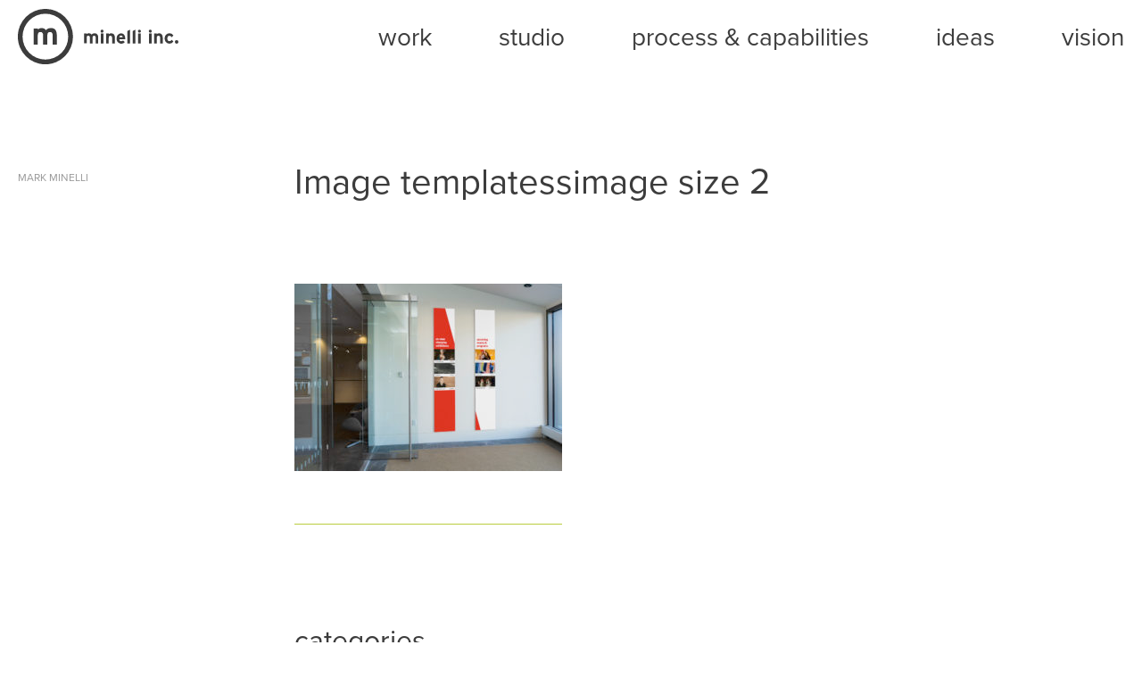

--- FILE ---
content_type: text/html; charset=UTF-8
request_url: https://www.minelli.com/work/scma-smith-college-museum-of-art/image-templatessimage-size-2/
body_size: 8163
content:
<!doctype html>

<!--[if lt IE 7]><html lang="en-US" class="no-js lt-ie9 lt-ie8 lt-ie7"><![endif]-->
<!--[if (IE 7)&!(IEMobile)]><html lang="en-US" class="no-js lt-ie9 lt-ie8"><![endif]-->
<!--[if (IE 8)&!(IEMobile)]><html lang="en-US" class="no-js lt-ie9"><![endif]-->
<!--[if gt IE 8]><!--> <html lang="en-US" class="no-js"><!--<![endif]-->

	<head>
		<meta charset="utf-8">

				<meta http-equiv="X-UA-Compatible" content="IE=edge">

		<title>Image templatessimage size 2 - Minelli, Inc</title>

				<meta name="HandheldFriendly" content="True">
		<meta name="MobileOptimized" content="320">
		<meta name="viewport" content="width=device-width, initial-scale=1"/>

				<link rel="apple-touch-icon" href="https://www.minelli.com/wp-content/themes/minelli/library/images/apple-touch-icon.png">
		<link rel="icon" href="https://www.minelli.com/wp-content/themes/minelli/favicon.png">
		<!--[if IE]>
			<link rel="shortcut icon" href="https://www.minelli.com/wp-content/themes/minelli/favicon.ico">
		<![endif]-->
				<meta name="msapplication-TileColor" content="#f01d4f">
		<meta name="msapplication-TileImage" content="https://www.minelli.com/wp-content/themes/minelli/library/images/win8-tile-icon.png">
            <meta name="theme-color" content="#121212">

		<link rel="pingback" href="https://www.minelli.com/xmlrpc.php">

				<meta name='robots' content='index, follow, max-image-preview:large, max-snippet:-1, max-video-preview:-1' />

	<!-- This site is optimized with the Yoast SEO plugin v21.7 - https://yoast.com/wordpress/plugins/seo/ -->
	<link rel="canonical" href="https://www.minelli.com/work/scma-smith-college-museum-of-art/image-templatessimage-size-2/" />
	<meta property="og:locale" content="en_US" />
	<meta property="og:type" content="article" />
	<meta property="og:title" content="Image templatessimage size 2 - Minelli, Inc" />
	<meta property="og:url" content="https://www.minelli.com/work/scma-smith-college-museum-of-art/image-templatessimage-size-2/" />
	<meta property="og:site_name" content="Minelli, Inc" />
	<meta property="og:image" content="https://www.minelli.com/work/scma-smith-college-museum-of-art/image-templatessimage-size-2" />
	<meta property="og:image:width" content="2000" />
	<meta property="og:image:height" content="1400" />
	<meta property="og:image:type" content="image/jpeg" />
	<meta name="twitter:card" content="summary_large_image" />
	<script type="application/ld+json" class="yoast-schema-graph">{"@context":"https://schema.org","@graph":[{"@type":"WebPage","@id":"https://www.minelli.com/work/scma-smith-college-museum-of-art/image-templatessimage-size-2/","url":"https://www.minelli.com/work/scma-smith-college-museum-of-art/image-templatessimage-size-2/","name":"Image templatessimage size 2 - Minelli, Inc","isPartOf":{"@id":"https://www.minelli.com/#website"},"primaryImageOfPage":{"@id":"https://www.minelli.com/work/scma-smith-college-museum-of-art/image-templatessimage-size-2/#primaryimage"},"image":{"@id":"https://www.minelli.com/work/scma-smith-college-museum-of-art/image-templatessimage-size-2/#primaryimage"},"thumbnailUrl":"https://www.minelli.com/wp-content/uploads/2019/08/Image-templatessimage-size-2.jpg","datePublished":"2019-10-24T20:27:30+00:00","dateModified":"2019-10-24T20:27:30+00:00","breadcrumb":{"@id":"https://www.minelli.com/work/scma-smith-college-museum-of-art/image-templatessimage-size-2/#breadcrumb"},"inLanguage":"en-US","potentialAction":[{"@type":"ReadAction","target":["https://www.minelli.com/work/scma-smith-college-museum-of-art/image-templatessimage-size-2/"]}]},{"@type":"ImageObject","inLanguage":"en-US","@id":"https://www.minelli.com/work/scma-smith-college-museum-of-art/image-templatessimage-size-2/#primaryimage","url":"https://www.minelli.com/wp-content/uploads/2019/08/Image-templatessimage-size-2.jpg","contentUrl":"https://www.minelli.com/wp-content/uploads/2019/08/Image-templatessimage-size-2.jpg","width":2000,"height":1400},{"@type":"BreadcrumbList","@id":"https://www.minelli.com/work/scma-smith-college-museum-of-art/image-templatessimage-size-2/#breadcrumb","itemListElement":[{"@type":"ListItem","position":1,"name":"Home","item":"https://www.minelli.com/"},{"@type":"ListItem","position":2,"name":"Smith College Museum of&nbsp;Art","item":"https://www.minelli.com/work/scma-smith-college-museum-of-art/"},{"@type":"ListItem","position":3,"name":"Image templatessimage size 2"}]},{"@type":"WebSite","@id":"https://www.minelli.com/#website","url":"https://www.minelli.com/","name":"Minelli, Inc","description":"we are a brand strategy and design firm working with clients to make the world a better place.","potentialAction":[{"@type":"SearchAction","target":{"@type":"EntryPoint","urlTemplate":"https://www.minelli.com/?s={search_term_string}"},"query-input":"required name=search_term_string"}],"inLanguage":"en-US"}]}</script>
	<!-- / Yoast SEO plugin. -->


<link rel='dns-prefetch' href='//www.minelli.com' />
<link rel='dns-prefetch' href='//fonts.googleapis.com' />
<link rel='dns-prefetch' href='//maxcdn.bootstrapcdn.com' />
<link rel="alternate" type="application/rss+xml" title="Minelli, Inc &raquo; Feed" href="https://www.minelli.com/feed/" />
<link rel="alternate" type="application/rss+xml" title="Minelli, Inc &raquo; Comments Feed" href="https://www.minelli.com/comments/feed/" />
<link rel="alternate" type="application/rss+xml" title="Minelli, Inc &raquo; Image templatessimage size 2 Comments Feed" href="https://www.minelli.com/work/scma-smith-college-museum-of-art/image-templatessimage-size-2/feed/" />
<script type="text/javascript">
/* <![CDATA[ */
window._wpemojiSettings = {"baseUrl":"https:\/\/s.w.org\/images\/core\/emoji\/14.0.0\/72x72\/","ext":".png","svgUrl":"https:\/\/s.w.org\/images\/core\/emoji\/14.0.0\/svg\/","svgExt":".svg","source":{"concatemoji":"https:\/\/www.minelli.com\/wp-includes\/js\/wp-emoji-release.min.js"}};
/*! This file is auto-generated */
!function(i,n){var o,s,e;function c(e){try{var t={supportTests:e,timestamp:(new Date).valueOf()};sessionStorage.setItem(o,JSON.stringify(t))}catch(e){}}function p(e,t,n){e.clearRect(0,0,e.canvas.width,e.canvas.height),e.fillText(t,0,0);var t=new Uint32Array(e.getImageData(0,0,e.canvas.width,e.canvas.height).data),r=(e.clearRect(0,0,e.canvas.width,e.canvas.height),e.fillText(n,0,0),new Uint32Array(e.getImageData(0,0,e.canvas.width,e.canvas.height).data));return t.every(function(e,t){return e===r[t]})}function u(e,t,n){switch(t){case"flag":return n(e,"\ud83c\udff3\ufe0f\u200d\u26a7\ufe0f","\ud83c\udff3\ufe0f\u200b\u26a7\ufe0f")?!1:!n(e,"\ud83c\uddfa\ud83c\uddf3","\ud83c\uddfa\u200b\ud83c\uddf3")&&!n(e,"\ud83c\udff4\udb40\udc67\udb40\udc62\udb40\udc65\udb40\udc6e\udb40\udc67\udb40\udc7f","\ud83c\udff4\u200b\udb40\udc67\u200b\udb40\udc62\u200b\udb40\udc65\u200b\udb40\udc6e\u200b\udb40\udc67\u200b\udb40\udc7f");case"emoji":return!n(e,"\ud83e\udef1\ud83c\udffb\u200d\ud83e\udef2\ud83c\udfff","\ud83e\udef1\ud83c\udffb\u200b\ud83e\udef2\ud83c\udfff")}return!1}function f(e,t,n){var r="undefined"!=typeof WorkerGlobalScope&&self instanceof WorkerGlobalScope?new OffscreenCanvas(300,150):i.createElement("canvas"),a=r.getContext("2d",{willReadFrequently:!0}),o=(a.textBaseline="top",a.font="600 32px Arial",{});return e.forEach(function(e){o[e]=t(a,e,n)}),o}function t(e){var t=i.createElement("script");t.src=e,t.defer=!0,i.head.appendChild(t)}"undefined"!=typeof Promise&&(o="wpEmojiSettingsSupports",s=["flag","emoji"],n.supports={everything:!0,everythingExceptFlag:!0},e=new Promise(function(e){i.addEventListener("DOMContentLoaded",e,{once:!0})}),new Promise(function(t){var n=function(){try{var e=JSON.parse(sessionStorage.getItem(o));if("object"==typeof e&&"number"==typeof e.timestamp&&(new Date).valueOf()<e.timestamp+604800&&"object"==typeof e.supportTests)return e.supportTests}catch(e){}return null}();if(!n){if("undefined"!=typeof Worker&&"undefined"!=typeof OffscreenCanvas&&"undefined"!=typeof URL&&URL.createObjectURL&&"undefined"!=typeof Blob)try{var e="postMessage("+f.toString()+"("+[JSON.stringify(s),u.toString(),p.toString()].join(",")+"));",r=new Blob([e],{type:"text/javascript"}),a=new Worker(URL.createObjectURL(r),{name:"wpTestEmojiSupports"});return void(a.onmessage=function(e){c(n=e.data),a.terminate(),t(n)})}catch(e){}c(n=f(s,u,p))}t(n)}).then(function(e){for(var t in e)n.supports[t]=e[t],n.supports.everything=n.supports.everything&&n.supports[t],"flag"!==t&&(n.supports.everythingExceptFlag=n.supports.everythingExceptFlag&&n.supports[t]);n.supports.everythingExceptFlag=n.supports.everythingExceptFlag&&!n.supports.flag,n.DOMReady=!1,n.readyCallback=function(){n.DOMReady=!0}}).then(function(){return e}).then(function(){var e;n.supports.everything||(n.readyCallback(),(e=n.source||{}).concatemoji?t(e.concatemoji):e.wpemoji&&e.twemoji&&(t(e.twemoji),t(e.wpemoji)))}))}((window,document),window._wpemojiSettings);
/* ]]> */
</script>
<style id='wp-emoji-styles-inline-css' type='text/css'>

	img.wp-smiley, img.emoji {
		display: inline !important;
		border: none !important;
		box-shadow: none !important;
		height: 1em !important;
		width: 1em !important;
		margin: 0 0.07em !important;
		vertical-align: -0.1em !important;
		background: none !important;
		padding: 0 !important;
	}
</style>
<link rel='stylesheet' id='wp-block-library-css' href='https://www.minelli.com/wp-includes/css/dist/block-library/style.min.css' type='text/css' media='all' />
<style id='classic-theme-styles-inline-css' type='text/css'>
/*! This file is auto-generated */
.wp-block-button__link{color:#fff;background-color:#32373c;border-radius:9999px;box-shadow:none;text-decoration:none;padding:calc(.667em + 2px) calc(1.333em + 2px);font-size:1.125em}.wp-block-file__button{background:#32373c;color:#fff;text-decoration:none}
</style>
<style id='global-styles-inline-css' type='text/css'>
body{--wp--preset--color--black: #000000;--wp--preset--color--cyan-bluish-gray: #abb8c3;--wp--preset--color--white: #ffffff;--wp--preset--color--pale-pink: #f78da7;--wp--preset--color--vivid-red: #cf2e2e;--wp--preset--color--luminous-vivid-orange: #ff6900;--wp--preset--color--luminous-vivid-amber: #fcb900;--wp--preset--color--light-green-cyan: #7bdcb5;--wp--preset--color--vivid-green-cyan: #00d084;--wp--preset--color--pale-cyan-blue: #8ed1fc;--wp--preset--color--vivid-cyan-blue: #0693e3;--wp--preset--color--vivid-purple: #9b51e0;--wp--preset--gradient--vivid-cyan-blue-to-vivid-purple: linear-gradient(135deg,rgba(6,147,227,1) 0%,rgb(155,81,224) 100%);--wp--preset--gradient--light-green-cyan-to-vivid-green-cyan: linear-gradient(135deg,rgb(122,220,180) 0%,rgb(0,208,130) 100%);--wp--preset--gradient--luminous-vivid-amber-to-luminous-vivid-orange: linear-gradient(135deg,rgba(252,185,0,1) 0%,rgba(255,105,0,1) 100%);--wp--preset--gradient--luminous-vivid-orange-to-vivid-red: linear-gradient(135deg,rgba(255,105,0,1) 0%,rgb(207,46,46) 100%);--wp--preset--gradient--very-light-gray-to-cyan-bluish-gray: linear-gradient(135deg,rgb(238,238,238) 0%,rgb(169,184,195) 100%);--wp--preset--gradient--cool-to-warm-spectrum: linear-gradient(135deg,rgb(74,234,220) 0%,rgb(151,120,209) 20%,rgb(207,42,186) 40%,rgb(238,44,130) 60%,rgb(251,105,98) 80%,rgb(254,248,76) 100%);--wp--preset--gradient--blush-light-purple: linear-gradient(135deg,rgb(255,206,236) 0%,rgb(152,150,240) 100%);--wp--preset--gradient--blush-bordeaux: linear-gradient(135deg,rgb(254,205,165) 0%,rgb(254,45,45) 50%,rgb(107,0,62) 100%);--wp--preset--gradient--luminous-dusk: linear-gradient(135deg,rgb(255,203,112) 0%,rgb(199,81,192) 50%,rgb(65,88,208) 100%);--wp--preset--gradient--pale-ocean: linear-gradient(135deg,rgb(255,245,203) 0%,rgb(182,227,212) 50%,rgb(51,167,181) 100%);--wp--preset--gradient--electric-grass: linear-gradient(135deg,rgb(202,248,128) 0%,rgb(113,206,126) 100%);--wp--preset--gradient--midnight: linear-gradient(135deg,rgb(2,3,129) 0%,rgb(40,116,252) 100%);--wp--preset--font-size--small: 13px;--wp--preset--font-size--medium: 20px;--wp--preset--font-size--large: 36px;--wp--preset--font-size--x-large: 42px;--wp--preset--spacing--20: 0.44rem;--wp--preset--spacing--30: 0.67rem;--wp--preset--spacing--40: 1rem;--wp--preset--spacing--50: 1.5rem;--wp--preset--spacing--60: 2.25rem;--wp--preset--spacing--70: 3.38rem;--wp--preset--spacing--80: 5.06rem;--wp--preset--shadow--natural: 6px 6px 9px rgba(0, 0, 0, 0.2);--wp--preset--shadow--deep: 12px 12px 50px rgba(0, 0, 0, 0.4);--wp--preset--shadow--sharp: 6px 6px 0px rgba(0, 0, 0, 0.2);--wp--preset--shadow--outlined: 6px 6px 0px -3px rgba(255, 255, 255, 1), 6px 6px rgba(0, 0, 0, 1);--wp--preset--shadow--crisp: 6px 6px 0px rgba(0, 0, 0, 1);}:where(.is-layout-flex){gap: 0.5em;}:where(.is-layout-grid){gap: 0.5em;}body .is-layout-flow > .alignleft{float: left;margin-inline-start: 0;margin-inline-end: 2em;}body .is-layout-flow > .alignright{float: right;margin-inline-start: 2em;margin-inline-end: 0;}body .is-layout-flow > .aligncenter{margin-left: auto !important;margin-right: auto !important;}body .is-layout-constrained > .alignleft{float: left;margin-inline-start: 0;margin-inline-end: 2em;}body .is-layout-constrained > .alignright{float: right;margin-inline-start: 2em;margin-inline-end: 0;}body .is-layout-constrained > .aligncenter{margin-left: auto !important;margin-right: auto !important;}body .is-layout-constrained > :where(:not(.alignleft):not(.alignright):not(.alignfull)){max-width: var(--wp--style--global--content-size);margin-left: auto !important;margin-right: auto !important;}body .is-layout-constrained > .alignwide{max-width: var(--wp--style--global--wide-size);}body .is-layout-flex{display: flex;}body .is-layout-flex{flex-wrap: wrap;align-items: center;}body .is-layout-flex > *{margin: 0;}body .is-layout-grid{display: grid;}body .is-layout-grid > *{margin: 0;}:where(.wp-block-columns.is-layout-flex){gap: 2em;}:where(.wp-block-columns.is-layout-grid){gap: 2em;}:where(.wp-block-post-template.is-layout-flex){gap: 1.25em;}:where(.wp-block-post-template.is-layout-grid){gap: 1.25em;}.has-black-color{color: var(--wp--preset--color--black) !important;}.has-cyan-bluish-gray-color{color: var(--wp--preset--color--cyan-bluish-gray) !important;}.has-white-color{color: var(--wp--preset--color--white) !important;}.has-pale-pink-color{color: var(--wp--preset--color--pale-pink) !important;}.has-vivid-red-color{color: var(--wp--preset--color--vivid-red) !important;}.has-luminous-vivid-orange-color{color: var(--wp--preset--color--luminous-vivid-orange) !important;}.has-luminous-vivid-amber-color{color: var(--wp--preset--color--luminous-vivid-amber) !important;}.has-light-green-cyan-color{color: var(--wp--preset--color--light-green-cyan) !important;}.has-vivid-green-cyan-color{color: var(--wp--preset--color--vivid-green-cyan) !important;}.has-pale-cyan-blue-color{color: var(--wp--preset--color--pale-cyan-blue) !important;}.has-vivid-cyan-blue-color{color: var(--wp--preset--color--vivid-cyan-blue) !important;}.has-vivid-purple-color{color: var(--wp--preset--color--vivid-purple) !important;}.has-black-background-color{background-color: var(--wp--preset--color--black) !important;}.has-cyan-bluish-gray-background-color{background-color: var(--wp--preset--color--cyan-bluish-gray) !important;}.has-white-background-color{background-color: var(--wp--preset--color--white) !important;}.has-pale-pink-background-color{background-color: var(--wp--preset--color--pale-pink) !important;}.has-vivid-red-background-color{background-color: var(--wp--preset--color--vivid-red) !important;}.has-luminous-vivid-orange-background-color{background-color: var(--wp--preset--color--luminous-vivid-orange) !important;}.has-luminous-vivid-amber-background-color{background-color: var(--wp--preset--color--luminous-vivid-amber) !important;}.has-light-green-cyan-background-color{background-color: var(--wp--preset--color--light-green-cyan) !important;}.has-vivid-green-cyan-background-color{background-color: var(--wp--preset--color--vivid-green-cyan) !important;}.has-pale-cyan-blue-background-color{background-color: var(--wp--preset--color--pale-cyan-blue) !important;}.has-vivid-cyan-blue-background-color{background-color: var(--wp--preset--color--vivid-cyan-blue) !important;}.has-vivid-purple-background-color{background-color: var(--wp--preset--color--vivid-purple) !important;}.has-black-border-color{border-color: var(--wp--preset--color--black) !important;}.has-cyan-bluish-gray-border-color{border-color: var(--wp--preset--color--cyan-bluish-gray) !important;}.has-white-border-color{border-color: var(--wp--preset--color--white) !important;}.has-pale-pink-border-color{border-color: var(--wp--preset--color--pale-pink) !important;}.has-vivid-red-border-color{border-color: var(--wp--preset--color--vivid-red) !important;}.has-luminous-vivid-orange-border-color{border-color: var(--wp--preset--color--luminous-vivid-orange) !important;}.has-luminous-vivid-amber-border-color{border-color: var(--wp--preset--color--luminous-vivid-amber) !important;}.has-light-green-cyan-border-color{border-color: var(--wp--preset--color--light-green-cyan) !important;}.has-vivid-green-cyan-border-color{border-color: var(--wp--preset--color--vivid-green-cyan) !important;}.has-pale-cyan-blue-border-color{border-color: var(--wp--preset--color--pale-cyan-blue) !important;}.has-vivid-cyan-blue-border-color{border-color: var(--wp--preset--color--vivid-cyan-blue) !important;}.has-vivid-purple-border-color{border-color: var(--wp--preset--color--vivid-purple) !important;}.has-vivid-cyan-blue-to-vivid-purple-gradient-background{background: var(--wp--preset--gradient--vivid-cyan-blue-to-vivid-purple) !important;}.has-light-green-cyan-to-vivid-green-cyan-gradient-background{background: var(--wp--preset--gradient--light-green-cyan-to-vivid-green-cyan) !important;}.has-luminous-vivid-amber-to-luminous-vivid-orange-gradient-background{background: var(--wp--preset--gradient--luminous-vivid-amber-to-luminous-vivid-orange) !important;}.has-luminous-vivid-orange-to-vivid-red-gradient-background{background: var(--wp--preset--gradient--luminous-vivid-orange-to-vivid-red) !important;}.has-very-light-gray-to-cyan-bluish-gray-gradient-background{background: var(--wp--preset--gradient--very-light-gray-to-cyan-bluish-gray) !important;}.has-cool-to-warm-spectrum-gradient-background{background: var(--wp--preset--gradient--cool-to-warm-spectrum) !important;}.has-blush-light-purple-gradient-background{background: var(--wp--preset--gradient--blush-light-purple) !important;}.has-blush-bordeaux-gradient-background{background: var(--wp--preset--gradient--blush-bordeaux) !important;}.has-luminous-dusk-gradient-background{background: var(--wp--preset--gradient--luminous-dusk) !important;}.has-pale-ocean-gradient-background{background: var(--wp--preset--gradient--pale-ocean) !important;}.has-electric-grass-gradient-background{background: var(--wp--preset--gradient--electric-grass) !important;}.has-midnight-gradient-background{background: var(--wp--preset--gradient--midnight) !important;}.has-small-font-size{font-size: var(--wp--preset--font-size--small) !important;}.has-medium-font-size{font-size: var(--wp--preset--font-size--medium) !important;}.has-large-font-size{font-size: var(--wp--preset--font-size--large) !important;}.has-x-large-font-size{font-size: var(--wp--preset--font-size--x-large) !important;}
.wp-block-navigation a:where(:not(.wp-element-button)){color: inherit;}
:where(.wp-block-post-template.is-layout-flex){gap: 1.25em;}:where(.wp-block-post-template.is-layout-grid){gap: 1.25em;}
:where(.wp-block-columns.is-layout-flex){gap: 2em;}:where(.wp-block-columns.is-layout-grid){gap: 2em;}
.wp-block-pullquote{font-size: 1.5em;line-height: 1.6;}
</style>
<link rel='stylesheet' id='widgetopts-styles-css' href='https://www.minelli.com/wp-content/plugins/widget-options/assets/css/widget-options.css' type='text/css' media='all' />
<link rel='stylesheet' id='googleFonts-css' href='//fonts.googleapis.com/css?family=Lato%3A400%2C700%2C400italic%2C700italic' type='text/css' media='all' />
<link rel='stylesheet' id='FontAwesome-css' href='//maxcdn.bootstrapcdn.com/font-awesome/4.7.0/css/font-awesome.min.css' type='text/css' media='all' />
<link rel='stylesheet' id='flexslider-css-css' href='https://www.minelli.com/wp-content/themes/minelli/library/flexslider/flexslider.css' type='text/css' media='all' />
<link rel='stylesheet' id='bones-stylesheet-css' href='https://www.minelli.com/wp-content/themes/minelli/library/css/style.css' type='text/css' media='all' />
<!--[if lt IE 9]>
<link rel='stylesheet' id='bones-ie-only-css' href='https://www.minelli.com/wp-content/themes/minelli/library/css/ie.css' type='text/css' media='all' />
<![endif]-->
<script type="text/javascript" src="https://www.minelli.com/wp-includes/js/jquery/jquery.min.js" id="jquery-core-js"></script>
<script type="text/javascript" src="https://www.minelli.com/wp-includes/js/jquery/jquery-migrate.min.js" id="jquery-migrate-js"></script>
<script type="text/javascript" src="https://www.minelli.com/wp-content/themes/minelli/library/js/libs/modernizr.custom.min.js" id="bones-modernizr-js"></script>
<script type="text/javascript" src="https://www.minelli.com/wp-content/themes/minelli/library/flexslider/jquery.flexslider.js" id="flexslider-js"></script>
<link rel="https://api.w.org/" href="https://www.minelli.com/wp-json/" /><link rel="alternate" type="application/json" href="https://www.minelli.com/wp-json/wp/v2/media/3235" /><link rel='shortlink' href='https://www.minelli.com/?p=3235' />
<link rel="alternate" type="application/json+oembed" href="https://www.minelli.com/wp-json/oembed/1.0/embed?url=https%3A%2F%2Fwww.minelli.com%2Fwork%2Fscma-smith-college-museum-of-art%2Fimage-templatessimage-size-2%2F" />
<link rel="alternate" type="text/xml+oembed" href="https://www.minelli.com/wp-json/oembed/1.0/embed?url=https%3A%2F%2Fwww.minelli.com%2Fwork%2Fscma-smith-college-museum-of-art%2Fimage-templatessimage-size-2%2F&#038;format=xml" />
                    <!-- Tracking code generated with Simple Universal Google Analytics plugin v1.0.5 -->
                    <script>
                    (function(i,s,o,g,r,a,m){i['GoogleAnalyticsObject']=r;i[r]=i[r]||function(){
                    (i[r].q=i[r].q||[]).push(arguments)},i[r].l=1*new Date();a=s.createElement(o),
                    m=s.getElementsByTagName(o)[0];a.async=1;a.src=g;m.parentNode.insertBefore(a,m)
                    })(window,document,'script','//www.google-analytics.com/analytics.js','ga');

                    ga('create', 'UA-5066802-1', 'auto');
                    ga('send', 'pageview');

                    </script>
                    <!-- / Simple Universal Google Analytics plugin --><link rel="icon" href="https://www.minelli.com/wp-content/uploads/2017/04/cropped-minelli_icon-32x32.png" sizes="32x32" />
<link rel="icon" href="https://www.minelli.com/wp-content/uploads/2017/04/cropped-minelli_icon-192x192.png" sizes="192x192" />
<link rel="apple-touch-icon" href="https://www.minelli.com/wp-content/uploads/2017/04/cropped-minelli_icon-180x180.png" />
<meta name="msapplication-TileImage" content="https://www.minelli.com/wp-content/uploads/2017/04/cropped-minelli_icon-270x270.png" />
		
				
        <script src="https://use.typekit.net/pkf5hfx.js"></script>
        <script>try{Typekit.load({ async: true });}catch(e){}</script>

	</head>

	<body class="attachment attachment-template-default single single-attachment postid-3235 attachmentid-3235 attachment-jpeg attachment-image-templatessimage-size-2" itemscope itemtype="http://schema.org/WebPage">

		<div id="container">

			<header class="header" role="banner" itemscope itemtype="http://schema.org/WPHeader">

				<div id="inner-header" class="wrap cf">

										<p id="logo" class="h1" itemscope itemtype="http://schema.org/Organization">
                        <a href="https://www.minelli.com" rel="nofollow">
                            <img src="https://www.minelli.com/wp-content/themes/minelli/library/images/minelli_logo.svg" alt="Minelli, Inc." />
                        </a>
                    </p>

										

                    <nav role="navigation" class="site-navigation" itemscope itemtype="http://schema.org/SiteNavigationElement">
                        <div class="menu-toggle">
                            <span class="bar"></span>
                            <span class="bar"></span>
                            <span class="bar"></span>
                        </div>
                      <ul id="menu-main-menu" class="nav top-nav nav-menu cf"><li id="menu-item-2037" class="home menu-item menu-item-type-post_type menu-item-object-page menu-item-home menu-item-2037"><a href="https://www.minelli.com/">Minelli, Inc.</a></li>
<li id="menu-item-60" class="menu-item menu-item-type-custom menu-item-object-custom menu-item-60"><a href="/work">Work</a></li>
<li id="menu-item-10" class="studio menu-item menu-item-type-post_type menu-item-object-page menu-item-10"><a href="https://www.minelli.com/studio/">studio</a></li>
<li id="menu-item-11" class="menu-item menu-item-type-post_type menu-item-object-page menu-item-11"><a href="https://www.minelli.com/process/">process &#038; capabilities</a></li>
<li id="menu-item-83" class="menu-item menu-item-type-post_type menu-item-object-page menu-item-83"><a href="https://www.minelli.com/blog/">Ideas</a></li>
<li id="menu-item-4066" class="menu-item menu-item-type-post_type menu-item-object-page menu-item-4066"><a href="https://www.minelli.com/vision/">vision</a></li>
</ul>
                    </nav>


                </div>

			</header>

			<div id="content">

              
				<div id="inner-content" class="wrap cf">

					<main id="main" class="cf" role="main" itemscope itemprop="mainContentOfPage" itemtype="http://schema.org/Blog">

						
							
              
              <article id="post-3235" class="cf post-3235 attachment type-attachment status-inherit hentry" role="article" itemscope itemprop="blogPost" itemtype="http://schema.org/BlogPosting">

                  <header class="article-header entry-header">
                    <div class="content-main">
                      <h1 class="entry-title single-title" itemprop="headline" rel="bookmark">Image templatessimage size 2</h1>
                    </div>
                    <div class="content-left">
                        <div class="year">Mark Minelli</div>
                    </div>

                </header> 
                  <section class="entry-content cf" itemprop="articleBody">
                      <div class="content-left">
                          <div class="awards"></div>
                          &nbsp;
                      </div>
                      <div class="content-main">
                        <p class="attachment"><a href='https://www.minelli.com/wp-content/uploads/2019/08/Image-templatessimage-size-2.jpg'><img fetchpriority="high" decoding="async" width="300" height="210" src="https://www.minelli.com/wp-content/uploads/2019/08/Image-templatessimage-size-2-300x210.jpg" class="attachment-medium size-medium" alt="" srcset="https://www.minelli.com/wp-content/uploads/2019/08/Image-templatessimage-size-2-300x210.jpg 300w, https://www.minelli.com/wp-content/uploads/2019/08/Image-templatessimage-size-2-768x538.jpg 768w, https://www.minelli.com/wp-content/uploads/2019/08/Image-templatessimage-size-2-1024x717.jpg 1024w, https://www.minelli.com/wp-content/uploads/2019/08/Image-templatessimage-size-2.jpg 2000w" sizes="(max-width: 300px) 100vw, 300px" /></a></p>
                      </div>
                                      </section> 
                <footer class="article-footer">
                  <div class="category-list">
                    <h2>Categories</h2>
                                      </div>


                  
                </footer> 
                
              </article> 
						
						
					</main>

					
				</div>

                <div class="content-footer">
                    <div class="wrap">
                                          </div>

                </div>

			</div>

<footer class="footer" role="contentinfo" itemscope
        itemtype="http://schema.org/WPFooter">

  <div id="inner-footer" class="wrap cf flex">

    <div class="social box">
      <a href="https://www.instagram.com/minelli_inc" target="_blank"><i
          class="fa fa-instagram" aria-hidden="true"></i></a>
      <a href="https://twitter.com/visionatminelli" target="_blank"><i
          class="fa fa-twitter-square" aria-hidden="true"></i></a>
      <a
        href="https://www.linkedin.com/in/markminelli/recent-activity/posts/"><i
          class="fa fa-linkedin-square" aria-hidden="true"></i></a>
    </div>

    <div class="signup box">
      <!-- Begin MailChimp Signup Form -->
      <div id="mc_embed_signup">
        <form action="https://minelli.us14.list-manage.com/subscribe/post?u=9321c04960c10cdca9946d194&amp;id=fe58964e18" method="post" id="mc-embedded-subscribe-form" name="mc-embedded-subscribe-form" class="validate" target="_blank" novalidate>
          <div id="mc_embed_signup_scroll">
            <label for="mce-EMAIL">signup for our newsletter</label>
            <input type="email" value="" name="EMAIL" class="email" id="mce-EMAIL" placeholder="enter your email here" required>
            <!-- real people should not fill this in and expect good things - do not remove this or risk form bot signups-->
            <div style="position: absolute; left: -5000px;" aria-hidden="true"><input type="text" name="b_9321c04960c10cdca9946d194_fe58964e18" tabindex="-1" value=""></div>
            <input type="submit" value="signup" name="subscribe" id="mc-embedded-subscribe" class="button">
          </div>
        </form>
      </div>

      <!--End mc_embed_signup-->
    </div>

    <div class="contact box">
      <strong>contact us</strong> <br/>
      617.426.5343 <br/>
      <a href="mailto:vision@minelli.com">vision@minelli.com</a> <br/>
      175 portland st. <br/>
      boston, ma 02114
    </div>

    <nav role="navigation" class="box">
      <p><strong>Minelli, Inc</strong></p>
      <div class="footer-links cf"><ul id="menu-footer-menu" class="nav footer-nav cf"><li id="menu-item-46" class="menu-item menu-item-type-post_type menu-item-object-page menu-item-46"><a href="https://www.minelli.com/clients/">Clients</a></li>
<li id="menu-item-45" class="menu-item menu-item-type-post_type menu-item-object-page menu-item-45"><a href="https://www.minelli.com/careers/">Careers</a></li>
<li id="menu-item-44" class="menu-item menu-item-type-post_type menu-item-object-page menu-item-44"><a href="https://www.minelli.com/awards/">Awards</a></li>
</ul></div>    </nav>

  </div>

</footer>

</div>

<script type="text/javascript" src="https://www.minelli.com/wp-includes/js/comment-reply.min.js" id="comment-reply-js" async="async" data-wp-strategy="async"></script>
<script type="text/javascript" src="https://www.minelli.com/wp-content/themes/minelli/library/js/scripts.js" id="bones-js-js"></script>

</body>

</html> <!-- end of site. what a ride! -->


--- FILE ---
content_type: text/css
request_url: https://www.minelli.com/wp-content/themes/minelli/library/css/style.css
body_size: 12801
content:
@charset "UTF-8";
/*! Made with Bones: http://themble.com/bones :) */
/******************************************************************
Site Name:
Author:

Stylesheet: Main Stylesheet

Here's where the magic happens. Here, you'll see we are calling in
the separate media queries. The base mobile goes outside any query
and is called at the beginning, after that we call the rest
of the styles inside media queries.

Helpful articles on Sass file organization:
http://thesassway.com/advanced/modular-css-naming-conventions

******************************************************************/
/*********************
IMPORTING PARTIALS
These files are needed at the beginning so that we establish all
our mixins, functions, and variables that we'll be using across
the whole project.
*********************/
/******************************************************************
Site Name:
Author:

Stylesheet: Sass Functions

You can do a lot of really cool things in Sass. Functions help you
make repeated actions a lot easier. They are really similar to mixins,
but can be used for so much more.

Anyway, keep them all in here so it's easier to find when you're
looking for one.

For more info on functions, go here:
http://sass-lang.com/documentation/Sass/Script/Functions.html

******************************************************************/
/*********************
COLOR FUNCTIONS
These are helpful when you're working
with shadows and such things. It's essentially
a quicker way to write RGBA.

Example:
box-shadow: 0 0 4px black(0.3);
compiles to:
box-shadow: 0 0 4px rgba(0,0,0,0.3);
*********************/
/*********************
RESPONSIVE HELPER FUNCTION
If you're creating a responsive site, then
you've probably already read
Responsive Web Design: http://www.abookapart.com/products/responsive-web-design

Here's a nice little helper function for calculating
target / context
as mentioned in that book.

Example:
width: cp(650px, 1000px);
or
width: calc-percent(650px, 1000px);
both compile to:
width: 65%;
*********************/
html {
  box-sizing: border-box;
}

*, *::after, *::before {
  box-sizing: inherit;
}

button, input[type=button], input[type=reset], input[type=submit], .prev-next-posts a, .category-list a {
  appearance: none;
  background-color: #BACD3E;
  border: 0;
  border-radius: 3px;
  color: #fff;
  cursor: pointer;
  display: inline-block;
  font-family: "proxima-nova", "Helvetica Neue", Helvetica, Arial, sans-serif;
  font-size: 0.875em;
  -webkit-font-smoothing: antialiased;
  font-weight: 600;
  line-height: 1;
  padding: 0.75em 1.5em !important;
  text-align: center;
  text-decoration: none;
  transition: background-color 150ms ease;
  user-select: none;
  vertical-align: middle;
  white-space: nowrap;
  text-transform: uppercase;
  margin-bottom: 5px;
}
button:hover, button:focus, input[type=button]:hover, input[type=button]:focus, input[type=reset]:hover, input[type=reset]:focus, input[type=submit]:hover, input[type=submit]:focus, .prev-next-posts a:hover, .prev-next-posts a:focus, .category-list a:hover, .category-list a:focus {
  background-color: #95a432;
  color: #fff;
}
button:disabled, input[type=button]:disabled, input[type=reset]:disabled, input[type=submit]:disabled, .prev-next-posts a:disabled, .category-list a:disabled {
  cursor: not-allowed;
  opacity: 0.5;
}
button:disabled:hover, input[type=button]:disabled:hover, input[type=reset]:disabled:hover, input[type=submit]:disabled:hover, .prev-next-posts a:disabled:hover, .category-list a:disabled:hover {
  background-color: #BACD3E;
}

fieldset {
  background-color: transparent;
  border: 0;
  margin: 0;
  padding: 0;
}

legend {
  font-weight: 600;
  margin-bottom: 0.375em;
  padding: 0;
}

label {
  display: block;
  font-weight: 600;
  margin-bottom: 0.375em;
}

input,
select,
textarea {
  display: block;
  font-family: "proxima-nova", "Helvetica Neue", Helvetica, Arial, sans-serif;
  font-size: 0.875em;
}

input[type=color], input[type=date], input[type=datetime], input[type=datetime-local], input[type=email], input[type=month], input[type=number], input[type=password], input[type=search], input[type=tel], input[type=text], input[type=time], input[type=url], input[type=week], input:not([type]), textarea {
  appearance: none;
  background-color: #fff;
  border: 1px solid #F2F2F2;
  border-radius: 3px;
  box-shadow: inset 0 1px 3px rgba(0, 0, 0, 0.06);
  box-sizing: border-box;
  margin-bottom: 0.75em;
  padding: 0.5em;
  transition: border-color 150ms ease;
  width: 100%;
}
input[type=color]:hover, input[type=date]:hover, input[type=datetime]:hover, input[type=datetime-local]:hover, input[type=email]:hover, input[type=month]:hover, input[type=number]:hover, input[type=password]:hover, input[type=search]:hover, input[type=tel]:hover, input[type=text]:hover, input[type=time]:hover, input[type=url]:hover, input[type=week]:hover, input:not([type]):hover, textarea:hover {
  border-color: #c2c2c2;
}
input[type=color]:focus, input[type=date]:focus, input[type=datetime]:focus, input[type=datetime-local]:focus, input[type=email]:focus, input[type=month]:focus, input[type=number]:focus, input[type=password]:focus, input[type=search]:focus, input[type=tel]:focus, input[type=text]:focus, input[type=time]:focus, input[type=url]:focus, input[type=week]:focus, input:not([type]):focus, textarea:focus {
  border-color: #BACD3E;
  box-shadow: inset 0 1px 3px rgba(0, 0, 0, 0.06), 0 0 5px rgba(173, 192, 50, 0.7);
  outline: none;
}
input[type=color]:disabled, input[type=date]:disabled, input[type=datetime]:disabled, input[type=datetime-local]:disabled, input[type=email]:disabled, input[type=month]:disabled, input[type=number]:disabled, input[type=password]:disabled, input[type=search]:disabled, input[type=tel]:disabled, input[type=text]:disabled, input[type=time]:disabled, input[type=url]:disabled, input[type=week]:disabled, input:not([type]):disabled, textarea:disabled {
  background-color: #f2f2f2;
  cursor: not-allowed;
}
input[type=color]:disabled:hover, input[type=date]:disabled:hover, input[type=datetime]:disabled:hover, input[type=datetime-local]:disabled:hover, input[type=email]:disabled:hover, input[type=month]:disabled:hover, input[type=number]:disabled:hover, input[type=password]:disabled:hover, input[type=search]:disabled:hover, input[type=tel]:disabled:hover, input[type=text]:disabled:hover, input[type=time]:disabled:hover, input[type=url]:disabled:hover, input[type=week]:disabled:hover, input:not([type]):disabled:hover, textarea:disabled:hover {
  border: 1px solid #F2F2F2;
}
input[type=color]::placeholder, input[type=date]::placeholder, input[type=datetime]::placeholder, input[type=datetime-local]::placeholder, input[type=email]::placeholder, input[type=month]::placeholder, input[type=number]::placeholder, input[type=password]::placeholder, input[type=search]::placeholder, input[type=tel]::placeholder, input[type=text]::placeholder, input[type=time]::placeholder, input[type=url]::placeholder, input[type=week]::placeholder, input:not([type])::placeholder, textarea::placeholder {
  color: #8a8a8a;
}

textarea {
  resize: vertical;
}

[type=checkbox],
[type=radio] {
  display: inline;
  margin-right: 0.375em;
}

[type=file] {
  margin-bottom: 0.75em;
  width: 100%;
}

select {
  margin-bottom: 0.75em;
  width: 100%;
}

html {
  box-sizing: border-box;
}

*,
*::before,
*::after {
  box-sizing: inherit;
}

html,
body {
  height: 100%;
}

.wrap {
  max-width: 1540px;
  margin: 0 auto;
  padding: 0 20px;
  position: relative;
}

ul,
ol {
  list-style-type: none;
  margin: 0;
  padding: 0;
}

dl {
  margin: 0;
}

dt {
  font-weight: 600;
  margin: 0;
}

dd {
  margin: 0;
}

figure {
  margin: 0;
}

img,
picture {
  margin: 0;
  max-width: 100%;
}

table {
  border-collapse: collapse;
  margin: 0.75em 0;
  table-layout: fixed;
  width: 100%;
}

th {
  border-bottom: 1px solid #b6b6b6;
  font-weight: 600;
  padding: 0.75em 0;
  text-align: left;
}

td {
  border-bottom: 1px solid #F2F2F2;
  padding: 0.75em 0;
}

tr,
td,
th {
  vertical-align: middle;
}

body {
  color: #3C3C3C;
  font-family: "proxima-nova", "Helvetica Neue", Helvetica, Arial, sans-serif;
  font-size: 0.875em;
  line-height: 1.5;
}

h1,
h2,
h3,
h4,
h5,
h6 {
  font-family: "proxima-nova", "Helvetica Neue", Helvetica, Arial, sans-serif;
  font-size: 1.333em;
  line-height: 1.2;
  margin: 0 0 0.75em;
}

h1 {
  font-size: 2.8em;
}

h2, .feature-text {
  font-size: 1.42em;
}

h3 {
  font-size: 1.2em;
}

p {
  margin: 0 0 0.75em;
}

a {
  color: #BACD3E;
  text-decoration: none;
  transition: color 150ms ease;
  display: inline-block;
}
a:active, a:focus, a:hover {
  color: #8c9a2f;
}

hr {
  border-bottom: 1px solid #F2F2F2;
  border-left: 0;
  border-right: 0;
  border-top: 0;
  margin: 1.5em 0;
}

@media screen and (min-width: 768px) and (max-width: 1540px) {
  body {
    font-size: 1em;
  }

  h1, .feature-text {
    font-size: 2.5em;
  }

  h2 {
    font-size: 2em;
  }

  h3 {
    font-size: 1.57em;
  }
}
@media screen and (min-width: 1540px) {
  body {
    font-size: 1.1875em;
  }

  h1, .feature-text {
    font-size: 3.15em;
  }

  h2 {
    font-size: 2.36em;
  }

  h3 {
    font-size: 1.57em;
  }
}
/* normalize.css 2012-07-07T09:50 UTC - http://github.com/necolas/normalize.css */
/* ==========================================================================
   HTML5 display definitions
   ========================================================================== */
/**
 * Correct `block` display not defined in IE 8/9.
 */
article,
aside,
details,
figcaption,
figure,
footer,
header,
hgroup,
main,
nav,
section,
summary {
  display: block;
}

/**
 * Correct `inline-block` display not defined in IE 8/9.
 */
audio,
canvas,
video {
  display: inline-block;
}

/**
 * Prevent modern browsers from displaying `audio` without controls.
 * Remove excess height in iOS 5 devices.
 */
audio:not([controls]) {
  display: none;
  height: 0;
}

/**
 * Address `[hidden]` styling not present in IE 8/9.
 * Hide the `template` element in IE, Safari, and Firefox < 22.
 */
[hidden],
template {
  display: none;
}

/* ==========================================================================
   Base
   ========================================================================== */
/**
 * 1. Set default font family to sans-serif.
 * 2. Prevent iOS text size adjust after orientation change, without disabling
 *    user zoom.
 */
html {
  font-family: sans-serif;
  /* 1 */
  -ms-text-size-adjust: 100%;
  /* 2 */
  -webkit-text-size-adjust: 100%;
  /* 2 */
}

/**
 * Remove default margin.
 */
body {
  margin: 0;
}

/* ==========================================================================
   Links
   ========================================================================== */
/**
 * Remove the gray background color from active links in IE 10.
 */
a {
  background: transparent;
}

/**
 * Address `outline` inconsistency between Chrome and other browsers.
 */
a:focus {
  outline: thin dotted;
}

/**
 * Improve readability when focused and also mouse hovered in all browsers.
 */
a:active,
a:hover {
  outline: 0;
}

/* ==========================================================================
   Typography
   ========================================================================== */
/**
 * Address variable `h1` font-size and margin within `section` and `article`
 * contexts in Firefox 4+, Safari 5, and Chrome.
 */
/**
 * Address styling not present in IE 8/9, Safari 5, and Chrome.
 */
abbr[title] {
  border-bottom: 1px dotted;
}

/**
 * Address style set to `bolder` in Firefox 4+, Safari 5, and Chrome.
 */
b,
strong,
.strong {
  font-weight: bold;
}

/**
 * Address styling not present in Safari 5 and Chrome.
 */
dfn,
em,
.em {
  font-style: italic;
}

/**
 * Address differences between Firefox and other browsers.
 */
hr {
  -moz-box-sizing: content-box;
  box-sizing: content-box;
  height: 0;
}

/*
 * proper formatting (http://blog.fontdeck.com/post/9037028497/hyphens)
*/
p {
  -webkit-hyphens: none;
  -epub-hyphens: none;
  -moz-hyphens: none;
  hyphens: none;
}

/*
 * Addresses margins set differently in IE6/7.
 */
pre {
  margin: 0;
}

/**
 * Correct font family set oddly in Safari 5 and Chrome.
 */
code,
kbd,
pre,
samp {
  font-family: monospace, serif;
  font-size: 1em;
}

/**
 * Improve readability of pre-formatted text in all browsers.
 */
pre {
  white-space: pre-wrap;
}

/**
 * Set consistent quote types.
 */
q {
  quotes: "“" "”" "‘" "’";
}

/**
 * Address inconsistent and variable font size in all browsers.
 */
q:before,
q:after {
  content: "";
  content: none;
}

small, .small {
  font-size: 75%;
}

/**
 * Prevent `sub` and `sup` affecting `line-height` in all browsers.
 */
sub,
sup {
  font-size: 75%;
  line-height: 0;
  position: relative;
  vertical-align: baseline;
}

sup {
  top: -0.5em;
}

sub {
  bottom: -0.25em;
}

/* ==========================================================================
  Lists
========================================================================== */
/*
 * Addresses margins set differently in IE6/7.
 */
dl,
menu,
ol,
ul {
  margin: 1em 0;
}

dd {
  margin: 0;
}

/*
 * Addresses paddings set differently in IE6/7.
 */
menu {
  padding: 0 0 0 40px;
}

ol,
ul {
  padding: 0;
}

/*
 * Corrects list images handled incorrectly in IE7.
 */
nav ul,
nav ol {
  list-style: none;
  list-style-image: none;
}

/* ==========================================================================
  Embedded content
========================================================================== */
/**
 * Remove border when inside `a` element in IE 8/9.
 */
img {
  border: 0;
}

/**
 * Correct overflow displayed oddly in IE 9.
 */
svg:not(:root) {
  overflow: hidden;
}

/* ==========================================================================
   Figures
   ========================================================================== */
/**
 * Address margin not present in IE 8/9 and Safari 5.
 */
figure {
  margin: 0;
}

/* ==========================================================================
   Forms
   ========================================================================== */
/**
 * Define consistent border, margin, and padding.
 */
fieldset {
  border: 1px solid #c0c0c0;
  margin: 0 2px;
  padding: 0.35em 0.625em 0.75em;
}

/**
 * 1. Correct `color` not being inherited in IE 8/9.
 * 2. Remove padding so people aren't caught out if they zero out fieldsets.
 */
legend {
  border: 0;
  /* 1 */
  padding: 0;
  /* 2 */
}

/**
 * 1. Correct font family not being inherited in all browsers.
 * 2. Correct font size not being inherited in all browsers.
 * 3. Address margins set differently in Firefox 4+, Safari 5, and Chrome.
 */
button,
input,
select,
textarea {
  font-family: inherit;
  /* 1 */
  font-size: 100%;
  /* 2 */
  margin: 0;
  /* 3 */
}

/**
 * Address Firefox 4+ setting `line-height` on `input` using `!important` in
 * the UA stylesheet.
 */
button,
input {
  line-height: normal;
}

/**
 * Address inconsistent `text-transform` inheritance for `button` and `select`.
 * All other form control elements do not inherit `text-transform` values.
 * Correct `button` style inheritance in Chrome, Safari 5+, and IE 8+.
 * Correct `select` style inheritance in Firefox 4+ and Opera.
 */
button,
select {
  text-transform: none;
}

/**
 * 1. Avoid the WebKit bug in Android 4.0.* where (2) destroys native `audio`
 *    and `video` controls.
 * 2. Correct inability to style clickable `input` types in iOS.
 * 3. Improve usability and consistency of cursor style between image-type
 *    `input` and others.
 */
button,
html input[type=button],
input[type=reset],
input[type=submit] {
  -webkit-appearance: button;
  /* 2 */
  cursor: pointer;
  /* 3 */
}

/**
 * Re-set default cursor for disabled elements.
 */
button[disabled],
html input[disabled] {
  cursor: default;
}

/**
 * 1. Address box sizing set to `content-box` in IE 8/9/10.
 * 2. Remove excess padding in IE 8/9/10.
 */
input[type=checkbox],
input[type=radio] {
  box-sizing: border-box;
  /* 1 */
  padding: 0;
  /* 2 */
}

/**
 * 1. Address `appearance` set to `searchfield` in Safari 5 and Chrome.
 * 2. Address `box-sizing` set to `border-box` in Safari 5 and Chrome
 *    (include `-moz` to future-proof).
 */
input[type=search] {
  -webkit-appearance: textfield;
  /* 1 */
  -moz-box-sizing: content-box;
  -webkit-box-sizing: content-box;
  /* 2 */
  box-sizing: content-box;
}

/**
 * Remove inner padding and search cancel button in Safari 5 and Chrome
 * on OS X.
 */
input[type=search]::-webkit-search-cancel-button,
input[type=search]::-webkit-search-decoration {
  -webkit-appearance: none;
}

/**
 * Remove inner padding and border in Firefox 4+.
 */
button::-moz-focus-inner,
input::-moz-focus-inner {
  border: 0;
  padding: 0;
}

/**
 * 1. Remove default vertical scrollbar in IE 8/9.
 * 2. Improve readability and alignment in all browsers.
 */
textarea {
  overflow: auto;
  /* 1 */
  vertical-align: top;
  /* 2 */
}

/* ==========================================================================
   Tables
   ========================================================================== */
/**
 * Remove most spacing between table cells.
 */
table {
  border-collapse: collapse;
  border-spacing: 0;
}

* {
  -webkit-box-sizing: border-box;
  -moz-box-sizing: border-box;
  box-sizing: border-box;
}

.image-replacement,
.ir {
  text-indent: 100%;
  white-space: nowrap;
  overflow: hidden;
}

.clearfix, .cf {
  zoom: 1;
}
.clearfix:before, .clearfix:after, .cf:before, .cf:after {
  content: "";
  display: table;
}
.clearfix:after, .cf:after {
  clear: both;
}

/*
use the best ampersand
http://simplebits.com/notebook/2008/08/14/ampersands-2/
*/
span.amp {
  font-family: Baskerville, "Goudy Old Style", Palatino, "Book Antiqua", serif !important;
  font-style: italic;
}

/******************************************************************
Site Name:
Author:

Stylesheet: Mixins Stylesheet

This is where you can take advantage of Sass' great features: Mixins.
I won't go in-depth on how they work exactly,
there are a few articles below that will help do that. What I will
tell you is that this will help speed up simple changes like
changing a color or adding CSS3 techniques gradients.

A WORD OF WARNING: It's very easy to overdo it here. Be careful and
remember less is more.

Helpful:
http://sachagreif.com/useful-sass-mixins/
http://thesassway.com/intermediate/leveraging-sass-mixins-for-cleaner-code
http://web-design-weekly.com/blog/2013/05/12/handy-sass-mixins/

******************************************************************/
/*********************
TRANSITION
*********************/
/*
I totally rewrote this to be cleaner and easier to use.
You'll need to be using Sass 3.2+ for these to work.
Thanks to @anthonyshort for the inspiration on these.
USAGE: @include transition(all 0.2s ease-in-out);
*/
/*********************
CSS3 GRADIENTS
Be careful with these since they can
really slow down your CSS. Don't overdo it.
*********************/
/* @include css-gradient(#dfdfdf,#f8f8f8); */
/*********************
BOX SIZING
*********************/
/* @include box-sizing(border-box); */
/* NOTE: value of "padding-box" is only supported in Gecko. So
probably best not to use it. I mean, were you going to anyway? */
/******************************************************************
Site Name:
Author:

Stylesheet: Grid Stylesheet

I've seperated the grid so you can swap it out easily. It's
called at the top the style.scss stylesheet.

There are a ton of grid solutions out there. You should definitely
experiment with your own. Here are some recommendations:

http://gridsetapp.com - Love this site. Responsive Grids made easy.
http://susy.oddbird.net/ - Grids using Compass. Very elegant.
http://gridpak.com/ - Create your own responsive grid.
https://github.com/dope/lemonade - Neat lightweight grid.


The grid below is a custom built thingy I modeled a bit after
Gridset. It's VERY basic and probably shouldn't be used on
your client projects. The idea is you learn how to roll your
own grids. It's better in the long run and allows you full control
over your project's layout.

******************************************************************/
.last-col {
  float: right;
  padding-right: 0 !important;
}

/*
Mobile Grid Styles
These are the widths for the mobile grid.
There are four types, but you can add or customize
them however you see fit.
*/
@media screen and (max-width: 767px) {
  .m-all {
    float: left;
    padding-right: 0.75em;
    width: 100%;
    padding-right: 0;
  }

  .m-1of2 {
    float: left;
    padding-right: 0.75em;
    width: 50%;
  }

  .m-1of3 {
    float: left;
    padding-right: 0.75em;
    width: 33.33%;
  }

  .m-2of3 {
    float: left;
    padding-right: 0.75em;
    width: 66.66%;
  }

  .m-1of4 {
    float: left;
    padding-right: 0.75em;
    width: 25%;
  }

  .m-3of4 {
    float: left;
    padding-right: 0.75em;
    width: 75%;
  }
}
/* Portrait tablet to landscape */
@media screen and (min-width: 768px) and (max-width: 1540px) {
  .t-all {
    float: left;
    padding-right: 0.75em;
    width: 100%;
    padding-right: 0;
  }

  .t-1of2 {
    float: left;
    padding-right: 0.75em;
    width: 50%;
  }

  .t-1of3 {
    float: left;
    padding-right: 0.75em;
    width: 33.33%;
  }

  .t-2of3 {
    float: left;
    padding-right: 0.75em;
    width: 66.66%;
  }

  .t-1of4 {
    float: left;
    padding-right: 0.75em;
    width: 25%;
  }

  .t-3of4 {
    float: left;
    padding-right: 0.75em;
    width: 75%;
  }

  .t-1of5 {
    float: left;
    padding-right: 0.75em;
    width: 20%;
  }

  .t-2of5 {
    float: left;
    padding-right: 0.75em;
    width: 40%;
  }

  .t-3of5 {
    float: left;
    padding-right: 0.75em;
    width: 60%;
  }

  .t-4of5 {
    float: left;
    padding-right: 0.75em;
    width: 80%;
  }
}
/* Landscape to small desktop */
@media screen and (min-width: 1024px) {
  .d-all {
    float: left;
    padding-right: 0.75em;
    width: 100%;
    padding-right: 0;
  }

  .d-1of2 {
    float: left;
    padding-right: 0.75em;
    width: 50%;
  }

  .d-1of3 {
    float: left;
    padding-right: 0.75em;
    width: 33.33%;
  }

  .d-2of3 {
    float: left;
    padding-right: 0.75em;
    width: 66.66%;
  }

  .d-1of4 {
    float: left;
    padding-right: 0.75em;
    width: 25%;
  }

  .d-3of4 {
    float: left;
    padding-right: 0.75em;
    width: 75%;
  }

  .d-1of5 {
    float: left;
    padding-right: 0.75em;
    width: 20%;
  }

  .d-2of5 {
    float: left;
    padding-right: 0.75em;
    width: 40%;
  }

  .d-3of5 {
    float: left;
    padding-right: 0.75em;
    width: 60%;
  }

  .d-4of5 {
    float: left;
    padding-right: 0.75em;
    width: 80%;
  }

  .d-1of6 {
    float: left;
    padding-right: 0.75em;
    width: 16.6666666667%;
  }

  .d-1of7 {
    float: left;
    padding-right: 0.75em;
    width: 14.2857142857%;
  }

  .d-2of7 {
    float: left;
    padding-right: 0.75em;
    width: 28.5714286%;
  }

  .d-3of7 {
    float: left;
    padding-right: 0.75em;
    width: 42.8571429%;
  }

  .d-4of7 {
    float: left;
    padding-right: 0.75em;
    width: 57.1428572%;
  }

  .d-5of7 {
    float: left;
    padding-right: 0.75em;
    width: 71.4285715%;
  }

  .d-6of7 {
    float: left;
    padding-right: 0.75em;
    width: 85.7142857%;
  }

  .d-1of8 {
    float: left;
    padding-right: 0.75em;
    width: 12.5%;
  }

  .d-1of9 {
    float: left;
    padding-right: 0.75em;
    width: 11.1111111111%;
  }

  .d-1of10 {
    float: left;
    padding-right: 0.75em;
    width: 10%;
  }

  .d-1of11 {
    float: left;
    padding-right: 0.75em;
    width: 9.0909090909%;
  }

  .d-1of12 {
    float: left;
    padding-right: 0.75em;
    width: 8.33%;
  }
}
@media screen and (min-width: 768px) {
  .flex {
    display: -webkit-box;
    /* OLD - iOS 6-, Safari 3.1-6 */
    display: -moz-box;
    /* OLD - Firefox 19- (buggy but mostly works) */
    display: -ms-flexbox;
    /* TWEENER - IE 10 */
    display: -webkit-flex;
    /* NEW - Chrome */
    display: flex;
  }
  .flex .box {
    flex: 1;
    padding: 0 1em;
  }
}

/* header section styling */
header.header {
  padding: 10px 0;
  z-index: 100;
  position: fixed;
  width: 100%;
  background: rgba(255, 255, 255, 0.85);
}
header.header + div#content {
  padding-top: 100px;
}
header.header #logo {
  float: left;
  width: 180px;
  margin: 0;
}
header.header #logo a {
  display: block;
}
header.header #logo img {
  width: 75%;
}
header.header .site-navigation {
  position: absolute;
  z-index: 2;
  top: 0;
  width: 100%;
  left: 0;
}
header.header .site-navigation .menu-toggle {
  font-size: 2em;
  color: #3C3C3C;
  display: block;
  position: absolute;
  top: 0;
  right: 20px;
  cursor: pointer;
  width: 45px;
  height: 45px;
  background-position: center;
  background-size: contain;
  background-repeat: no-repeat;
  z-index: 1;
  padding: 10px;
}
header.header .site-navigation .menu-toggle .bar {
  display: block;
  height: 3px;
  background-color: #3C3C3C;
}
header.header .site-navigation .menu-toggle .bar:nth-child(2) {
  margin: 6px 0;
}
header.header .site-navigation .nav {
  margin: 0;
  display: none;
}
header.header .site-navigation .nav li {
  font-size: 1.75rem;
  line-height: 2.75rem;
  text-transform: lowercase;
  font-weight: 400;
}
header.header .site-navigation .nav li a {
  color: #3C3C3C;
}
header.header .site-navigation .nav li a:hover {
  color: #7c7c7c;
}
header.header .site-navigation.active .nav {
  display: block;
}
header.header .site-navigation.active .menu-toggle {
  background-image: url(../images/nav_close.svg);
}
header.header .site-navigation.active .menu-toggle .bar {
  visibility: hidden;
}
@media screen and (max-width: 767px) {
  header.header .site-navigation .nav {
    background-color: #BACD3E;
    position: fixed;
    top: 0;
    width: 100%;
    height: 100vh;
    padding: 100px 20px 0 20px;
  }
}
@media screen and (min-width: 768px) {
  header.header #logo img {
    width: 100%;
  }
  header.header .site-navigation {
    position: relative;
    float: right;
    width: auto;
    margin-top: 10px;
  }
  header.header .site-navigation .menu-toggle {
    display: none;
  }
  header.header .site-navigation .nav {
    display: block;
  }
  header.header .site-navigation .nav li {
    font-size: 1.5rem;
    float: left;
  }
  header.header .site-navigation .nav li:not(:first-child) {
    margin-left: 30px;
  }
  header.header .site-navigation .nav li.home {
    display: none;
  }
}
@media screen and (min-width: 1024px) {
  header.header .site-navigation .nav li {
    font-size: 1.75rem;
  }
  header.header .site-navigation .nav li:not(:first-child) {
    margin-left: 75px;
  }
}
@media screen and (min-width: 1540px) {
  header.header .site-navigation .nav li:not(:first-child) {
    margin-left: 100px;
  }
}

#content {
  padding: 10px 0 0 0;
  /*
  h1 {
    font-size: rem(60);
  }
  h2 {
    font-size: rem(60);
  }
  h3 {
    font-size: rem(45);
  }
  */
}
#content h1, #content h2, #content h3 {
  font-weight: 400;
  margin: 0;
}
#content ul {
  list-style-type: inherit;
  margin: 0 1em 1em 1em;
}
#content h1.page-title {
  color: #BACD3E;
  text-transform: lowercase;
}
#content .green {
  color: #BACD3E;
}
#content img {
  max-width: 100%;
  height: auto;
}
#content .feature-text {
  color: #9A9A9A;
  line-height: normal;
  margin: 0;
}
#content .caption {
  margin: 0;
  text-transform: uppercase;
}
#content .category, #content .awards, #content .year, #content .date {
  text-transform: uppercase;
  font-size: 0.75em;
  color: #9A9A9A;
}
#content .category a, #content .awards a, #content .year a, #content .date a {
  color: #9A9A9A;
  border: none;
}
#content .category p, #content .awards p, #content .year p, #content .date p {
  margin: 0;
}
#content .subtitle {
  color: #9A9A9A;
}
#content .page-hero {
  margin-bottom: 50px;
  padding: 0;
}
#content .page-hero img {
  width: 100%;
  min-height: 400px;
  object-fit: cover;
}
#content .video-embed {
  position: relative;
  padding-bottom: 56.25%;
  /* 16:9 */
  height: 0;
}
#content .video-embed iframe {
  position: absolute;
  top: 0;
  left: 0;
  width: 100%;
  height: 100%;
}
#content .category-list h2 {
  color: #3C3C3C;
  margin-bottom: 20px;
  text-transform: lowercase;
}
@media screen and (min-width: 768px) {
  #content .category-list {
    margin-left: 25%;
    width: 50%;
  }
}
.page #content #inner-content .article-header {
  margin-bottom: 50px;
}
.page #content #inner-content.has-page-hero {
  margin-top: 0;
}
.page #content #inner-content.has-page-hero .article-header {
  margin-bottom: 50px;
}
.page #content #inner-content.has-page-hero h1.page-title {
  margin-bottom: 0;
}
@media screen and (min-width: 768px) {
  #content #inner-content {
    margin-top: 80px;
    margin-bottom: 100px;
  }
  .page #content #inner-content .article-header {
    margin-bottom: 150px;
  }
}
#content .entry-content, #content .entry-header {
  margin-bottom: 40px;
}
#content .entry-content::after, #content .entry-header::after {
  clear: both;
  content: "";
  display: block;
}
#content .entry-content a {
  border-bottom: 1px #BACD3E solid;
  padding-bottom: 2px;
}
#content .entry-content img {
  padding: 50px 0;
}
#content .prev-next-posts .next-posts-link {
  float: left;
}
#content .prev-next-posts .prev-posts-link {
  float: right;
}
@media screen and (max-width: 767px) {
  #content .entry-header .content-left {
    margin-top: 40px;
  }
  #content .entry-content .content-main {
    margin-top: 20px;
  }
}
@media screen and (min-width: 768px) {
  #content .entry-content::after, #content .entry-header::after, #content .content-footer::after {
    clear: both;
    content: "";
    display: block;
  }
  #content .entry-content .content-main, #content .entry-header .content-main, #content .content-footer .content-main {
    float: left;
  }
  #content .entry-content .content-left, #content .entry-header .content-left, #content .content-footer .content-left {
    float: left;
    width: 25%;
    padding-right: 2em;
  }
  #content .entry-content .content-left + .content-main, #content .entry-header .content-left + .content-main, #content .content-footer .content-left + .content-main {
    width: 75%;
  }
  .single-post #content .entry-content .content-left, .single-post #content .entry-header .content-left, .single-work #content .entry-content .content-left, .single-work #content .entry-header .content-left {
    text-align: right;
  }
  .single-post #content .entry-content .content-main, .single-post #content .entry-header .content-main, .single-work #content .entry-content .content-main, .single-work #content .entry-header .content-main {
    width: 50%;
  }
  .single-post #content .entry-content .content-main .feature-text, .single-post #content .entry-header .content-main .feature-text, .single-work #content .entry-content .content-main .feature-text, .single-work #content .entry-header .content-main .feature-text {
    width: 133.3%;
    margin-left: -33.25%;
  }
  .single-post #content .entry-content .content-right, .single-post #content .entry-header .content-right, .single-work #content .entry-content .content-right, .single-work #content .entry-header .content-right {
    width: 25%;
    float: right;
  }
  #content .content-body .entry-content .content-left + .content-main {
    width: 50%;
  }
  #content .entry-header .content-main {
    margin-left: 25%;
    margin-right: -75%;
    width: 50%;
  }
  #content .entry-header .content-left, #content .entry-header .content-right {
    padding-top: 10px;
  }
  #content .indent {
    padding-left: 25%;
  }
}
#content .content-rows, #content .sidebar-page-bottom, #content .widget {
  clear: both;
  padding-top: 2em;
}
#content .content-rows .row, #content .sidebar-page-bottom .row, #content .widget .row {
  position: relative;
}
#content .content-rows .row img, #content .sidebar-page-bottom .row img, #content .widget .row img {
  padding: 0;
}
#content .content-rows .row.background, #content .sidebar-page-bottom .row.background, #content .widget .row.background {
  background-color: #F2F2F2;
  margin-top: 50px;
  margin-bottom: 50px;
  padding-top: 20px;
  padding-bottom: 20px;
}
#content .content-rows .row.background a, #content .sidebar-page-bottom .row.background a, #content .widget .row.background a {
  color: #3C3C3C;
  border: none;
}
#content .content-rows .row.background a:hover, #content .sidebar-page-bottom .row.background a:hover, #content .widget .row.background a:hover {
  color: #7c7c7c;
}
#content .content-rows .row .col, #content .sidebar-page-bottom .row .col, #content .widget .row .col {
  position: relative;
}
#content .content-rows .row.full-width, #content .sidebar-page-bottom .row.full-width, #content .widget .row.full-width {
  width: 100vw;
  margin-left: calc(-50vw + 50%);
  padding-left: 20px;
  padding-right: 20px;
}
#content .content-rows .row.full-width.green-box, #content .sidebar-page-bottom .row.full-width.green-box, #content .widget .row.full-width.green-box {
  background-color: #BACD3E;
}
#content .content-rows .row.full-width.green-box .col.box-one, #content .sidebar-page-bottom .row.full-width.green-box .col.box-one, #content .widget .row.full-width.green-box .col.box-one {
  margin: 0;
  min-height: inherit;
}
#content .content-rows .row.green-box .col, #content .sidebar-page-bottom .row.green-box .col, #content .widget .row.green-box .col {
  background-color: #BACD3E;
  min-height: 150px;
  padding: 20px;
  color: #fff;
  text-transform: lowercase;
  margin-bottom: 50px;
}
#content .content-rows .row.green-box .col .category, #content .sidebar-page-bottom .row.green-box .col .category, #content .widget .row.green-box .col .category {
  color: #3C3C3C;
}
#content .content-rows .row.green-box .col a, #content .sidebar-page-bottom .row.green-box .col a, #content .widget .row.green-box .col a {
  border: none;
  color: #ffffff;
}
#content .content-rows .row.green-box .col a:hover, #content .sidebar-page-bottom .row.green-box .col a:hover, #content .widget .row.green-box .col a:hover {
  color: gray;
}
#content .content-rows .row.green-box .col .action-text, #content .content-rows .row.green-box .col a.action-text, #content .sidebar-page-bottom .row.green-box .col .action-text, #content .sidebar-page-bottom .row.green-box .col a.action-text, #content .widget .row.green-box .col .action-text, #content .widget .row.green-box .col a.action-text {
  color: #3C3C3C;
  position: absolute;
  bottom: 20px;
}
#content .content-rows .row.green-box .col .action-text a, #content .content-rows .row.green-box .col a.action-text a, #content .sidebar-page-bottom .row.green-box .col .action-text a, #content .sidebar-page-bottom .row.green-box .col a.action-text a, #content .widget .row.green-box .col .action-text a, #content .widget .row.green-box .col a.action-text a {
  color: #3C3C3C;
}
#content .content-rows .row.green-box .col .feature-text, #content .sidebar-page-bottom .row.green-box .col .feature-text, #content .widget .row.green-box .col .feature-text {
  color: #ffffff;
}
#content .content-rows .row.green-box.full-width .col, #content .sidebar-page-bottom .row.green-box.full-width .col, #content .widget .row.green-box.full-width .col {
  text-transform: none;
}
#content .content-rows .row.home-studio, #content .sidebar-page-bottom .row.home-studio, #content .widget .row.home-studio {
  background-image: url(../images/home_studio_image.jpg);
  background-size: cover;
  background-position: center;
  height: 800px;
  margin-bottom: 0;
  display: flex;
  padding-left: 0 !important;
}
#content .content-rows .row.home-studio .caption-box, #content .sidebar-page-bottom .row.home-studio .caption-box, #content .widget .row.home-studio .caption-box {
  position: absolute;
  left: 0;
}
#content .content-rows .row.home-studio .caption-box h3, #content .sidebar-page-bottom .row.home-studio .caption-box h3, #content .widget .row.home-studio .caption-box h3 {
  color: #9A9A9A;
}
@media screen and (min-width: 768px) {
  #content .content-rows .row.home-studio h3, #content .sidebar-page-bottom .row.home-studio h3, #content .widget .row.home-studio h3 {
    font-size: 2.8125rem;
  }
}
#content .content-rows .row.capabilities .col, #content .content-rows .row.small-spacing .col, #content .sidebar-page-bottom .row.capabilities .col, #content .sidebar-page-bottom .row.small-spacing .col, #content .widget .row.capabilities .col, #content .widget .row.small-spacing .col {
  margin-bottom: 40px;
}
@media screen and (min-width: 768px) {
  #content .content-rows .row, #content .sidebar-page-bottom .row, #content .widget .row {
    display: flex;
    padding-top: 50px;
    padding-bottom: 50px;
  }
  #content .content-rows .row.capabilities, #content .content-rows .row.small-spacing, #content .sidebar-page-bottom .row.capabilities, #content .sidebar-page-bottom .row.small-spacing, #content .widget .row.capabilities, #content .widget .row.small-spacing {
    padding-bottom: 20px;
    padding-top: 20px;
  }
  #content .content-rows .row.capabilities .col, #content .content-rows .row.small-spacing .col, #content .sidebar-page-bottom .row.capabilities .col, #content .sidebar-page-bottom .row.small-spacing .col, #content .widget .row.capabilities .col, #content .widget .row.small-spacing .col {
    margin-bottom: 0;
  }
  #content .content-rows .row .col, #content .sidebar-page-bottom .row .col, #content .widget .row .col {
    flex: 1;
    padding: 0 1em 0 0;
    margin-bottom: 50px;
  }
  #content .content-rows .row .col.box-two, #content .content-rows .row .col.box-three, #content .sidebar-page-bottom .row .col.box-two, #content .sidebar-page-bottom .row .col.box-three, #content .widget .row .col.box-two, #content .widget .row .col.box-three {
    padding: 0 0 0 1em;
  }
  #content .content-rows .row .col img, #content .sidebar-page-bottom .row .col img, #content .widget .row .col img {
    height: auto;
  }
  #content .content-rows .row.two-col, #content .sidebar-page-bottom .row.two-col, #content .widget .row.two-col {
    margin-left: 25%;
    margin-right: 25%;
  }
  #content .content-rows .row.two-col-image .col, #content .sidebar-page-bottom .row.two-col-image .col, #content .widget .row.two-col-image .col {
    width: 50%;
  }
  #content .content-rows .row.green-box .col, #content .sidebar-page-bottom .row.green-box .col, #content .widget .row.green-box .col {
    padding: 40px;
    min-height: 300px;
    margin-bottom: 0;
  }
  #content .content-rows .row.green-box .col .action-text, #content .content-rows .row.green-box .col a.action-text, #content .sidebar-page-bottom .row.green-box .col .action-text, #content .sidebar-page-bottom .row.green-box .col a.action-text, #content .widget .row.green-box .col .action-text, #content .widget .row.green-box .col a.action-text {
    bottom: 40px;
  }
  #content .content-rows .row.green-box .col.box-one, #content .sidebar-page-bottom .row.green-box .col.box-one, #content .widget .row.green-box .col.box-one {
    margin-right: 20px;
  }
  #content .content-rows .row.green-box .col.box-two, #content .sidebar-page-bottom .row.green-box .col.box-two, #content .widget .row.green-box .col.box-two {
    margin-left: 20px;
  }
  #content .content-rows .row.two-col-image-one-two .col.box-two, #content .sidebar-page-bottom .row.two-col-image-one-two .col.box-two, #content .widget .row.two-col-image-one-two .col.box-two {
    flex: 2;
  }
  #content .content-rows .row.two-col-image-two-one .col.box-one, #content .sidebar-page-bottom .row.two-col-image-two-one .col.box-one, #content .widget .row.two-col-image-two-one .col.box-one {
    flex: 2;
  }
  #content .content-rows .row.three-col-image .box-two, #content .sidebar-page-bottom .row.three-col-image .box-two, #content .widget .row.three-col-image .box-two {
    padding: 0 0.5em;
  }
  #content .content-rows .row.full-col .box-one, #content .sidebar-page-bottom .row.full-col .box-one, #content .widget .row.full-col .box-one {
    padding: 0;
  }
  #content .content-rows .row.full-width, #content .sidebar-page-bottom .row.full-width, #content .widget .row.full-width {
    padding-left: calc((100vw - 1540px) / 2);
    padding-right: calc((100vw - 1540px) / 2);
  }
  #content .content-rows .row.full-width .col, #content .sidebar-page-bottom .row.full-width .col, #content .widget .row.full-width .col {
    padding: 0 20px;
  }
  #content .content-rows .row.background, #content .sidebar-page-bottom .row.background, #content .widget .row.background {
    padding-top: 100px;
    padding-bottom: 100px;
  }
  #content .content-rows .row.background .col, #content .sidebar-page-bottom .row.background .col, #content .widget .row.background .col {
    padding-top: 0;
    padding-bottom: 0;
    margin: 0;
  }
  #content .content-rows .row.background .col .item, #content .sidebar-page-bottom .row.background .col .item, #content .widget .row.background .col .item {
    margin: 0;
  }
}
#content .content-rows .row video, #content .sidebar-page-bottom .row video, #content .widget .row video {
  width: 100%;
}
#content .content-rows .row .wp-video, #content .content-rows .row video.wp-video-shortcode, #content .content-rows .row .mejs-container, #content .content-rows .row .mejs-overlay.load, #content .sidebar-page-bottom .row .wp-video, #content .sidebar-page-bottom .row video.wp-video-shortcode, #content .sidebar-page-bottom .row .mejs-container, #content .sidebar-page-bottom .row .mejs-overlay.load, #content .widget .row .wp-video, #content .widget .row video.wp-video-shortcode, #content .widget .row .mejs-container, #content .widget .row .mejs-overlay.load {
  width: 100% !important;
}
#content .content-rows .row .mejs-container, #content .sidebar-page-bottom .row .mejs-container, #content .widget .row .mejs-container {
  padding-top: 56.25%;
}
#content .content-rows .row .wp-video, #content .content-rows .row video.wp-video-shortcode, #content .sidebar-page-bottom .row .wp-video, #content .sidebar-page-bottom .row video.wp-video-shortcode, #content .widget .row .wp-video, #content .widget .row video.wp-video-shortcode {
  max-width: 100% !important;
}
#content .content-rows .row video.wp-video-shortcode, #content .sidebar-page-bottom .row video.wp-video-shortcode, #content .widget .row video.wp-video-shortcode {
  position: relative;
}
#content .content-rows .row .mejs-mediaelement, #content .sidebar-page-bottom .row .mejs-mediaelement, #content .widget .row .mejs-mediaelement {
  position: absolute;
  top: 0;
  right: 0;
  bottom: 0;
  left: 0;
}
#content .content-rows .row .mejs-overlay-play, #content .sidebar-page-bottom .row .mejs-overlay-play, #content .widget .row .mejs-overlay-play {
  top: 0;
  right: 0;
  bottom: 0;
  left: 0;
  width: auto !important;
  height: auto !important;
}
#content .content-rows.page-top, #content .sidebar-page-bottom.page-top, #content .widget.page-top {
  padding-top: 0;
}
#content .content-grid {
  display: flex;
  flex-wrap: wrap;
  margin: 0 -10px;
}
#content .content-grid a {
  padding: 0;
  border: none;
}
#content .content-grid .item, #content .content-grid .blog-item {
  flex: 1 1 50%;
  margin-bottom: 20px;
  padding: 0 10px;
}
#content .content-grid .item .thumbnail-image, #content .content-grid .blog-item .thumbnail-image {
  display: block;
  height: 165px;
  width: 100%;
  background-position: center;
  background-size: cover;
  margin-bottom: 10px;
  background-color: #BACD3E;
}
#content .content-grid .item h2.entry-title, #content .content-grid .blog-item h2.entry-title {
  text-transform: lowercase;
  font-size: 1.875rem;
  font-weight: normal;
}
#content .content-grid .item h2.entry-title a, #content .content-grid .blog-item h2.entry-title a {
  color: #3C3C3C;
}
#content .content-grid .post .category {
  display: none;
}
#content .content-grid .work .subtitle {
  font-size: 1.875rem;
  line-height: normal;
  margin-bottom: 10px;
  color: #3C3C3C;
}
#content .content-grid .work h2.entry-title {
  text-transform: uppercase;
  font-size: 0.75rem;
  color: #9A9A9A;
}
#content .content-grid .work h2.entry-title a {
  color: #9A9A9A;
}
#content .content-grid .work .date {
  display: none;
}
@media screen and (min-width: 768px) {
  #content .content-grid {
    margin: 0 -20px;
  }
  #content .content-grid .item, #content .content-grid .blog-item {
    flex: 1 1 25%;
    margin-bottom: 75px;
    padding: 0 20px;
  }
  #content .content-grid .item.two-col, #content .content-grid .blog-item.two-col {
    flex: 2 2 50%;
  }
  #content .content-grid .item.three-col, #content .content-grid .blog-item.three-col {
    flex: 3 3 75%;
  }
  #content .content-grid .item .thumbnail-image, #content .content-grid .blog-item .thumbnail-image {
    height: 300px;
    margin-bottom: 20px;
  }
  .home #content .content-grid .item.two-col {
    flex: 1 1 25%;
  }
}
#content .article-footer {
  margin-top: 100px;
}
#content .sidebar-page-top .widget {
  padding-top: 0;
}
#content .sidebar-page-top .widget_categories {
  display: none;
  float: right;
  margin-top: 20px;
}
#content .sidebar-page-top .widget_categories h3 {
  font-size: 1em;
  text-transform: uppercase;
  color: #BACD3E;
}
#content .sidebar-page-top .widget_categories ul {
  column-count: 2;
  text-transform: uppercase;
  margin: 0;
  font-size: 1rem;
}
#content .sidebar-page-top .widget_categories ul li {
  list-style: none;
}
#content .sidebar-page-top .widget_categories ul a {
  color: #9A9A9A;
}
@media screen and (min-width: 1024px) {
  #content .sidebar-page-top .widget_categories {
    display: block;
  }
}
#content .content-footer {
  background-color: #F2F2F2;
}
#content .content-footer a {
  color: #3C3C3C;
}
#content .content-footer a:hover {
  color: #7c7c7c;
}
#content .content-footer .wrap {
  padding: 20px;
}
@media screen and (min-width: 768px) {
  #content .content-footer .wrap {
    padding: 40px 20px;
  }
  #content .content-footer .wrap .content-grid .item.two-col {
    flex: 1 1 25%;
  }
}
.home #content {
  padding-bottom: 0;
}
.home #content header.article-header {
  display: none;
}
.home #content h2 {
  font-size: 1.25em;
}
.home #content #inner-content {
  margin-bottom: 0;
}
.home #content #inner-content .entry-content {
  margin-bottom: 0;
}
.home #content #main .content-body {
  margin: 140px 0;
}
.home #content #main .content-rows .brand-strategy-text {
  padding: 105px 0 120px 0;
}
@media screen and (min-width: 1024px) {
  .home #content h2 {
    font-size: 2.8125em;
  }
  .home #content #main .feature-text {
    margin: 0;
    font-size: 60px;
  }
  .home #content #main .content-body .feature-text {
    font-size: 80px;
  }
}
.home #content .article-footer {
  margin: 0;
}
.home #content .slides .slider-image-link {
  display: block;
}
.home #content .slider-content {
  font-size: 1.5rem;
  margin-top: 1rem;
}
.home #content .slider-content .title:after {
  content: " | ";
  color: #BACD3E;
}
.home #content .slider-content .slide-count {
  float: right;
}
#content .caption-box {
  position: absolute;
  min-height: 135px;
  top: calc(50% - 70px);
  background-color: rgba(255, 255, 255, 0.9);
  width: 25%;
  min-width: 270px;
  padding: 20px 20px 40px 20px;
  line-height: normal;
}
#content .caption-box .subtitle {
  color: #BACD3E;
}
#content .caption-box a {
  border: 0;
}
#content .caption-box .action-text, #content .caption-box .action-text a, #content .caption-box .slide-count {
  min-width: 100px;
  position: absolute;
  bottom: 10px;
  color: #9A9A9A;
  font-size: 0.875em;
}
#content .caption-box .slide-count {
  right: 50px;
}
@media screen and (min-width: 768px) {
  #content .caption-box {
    height: 350px;
    top: calc(50% - 175px);
    min-width: 550px;
    padding: 50px 50px 50px 100px;
  }
  #content .caption-box .subtitle {
    font-size: 2.8125rem;
  }
  #content .caption-box .action-text, #content .caption-box .action-text a, #content .caption-box .slide-count {
    min-width: 200px;
    bottom: 2em;
  }
}
#content .home-features {
  margin-bottom: 0;
}
#content .home-features .caption-box .title {
  color: #3C3C3C;
  font-size: 0.875em;
}
#content .home-features .caption-box p {
  color: #3C3C3C;
}
#content .home-features .caption-box a:hover .title {
  color: #7c7c7c;
}
#content .home-features .caption-box a:hover .action-text {
  color: #747474;
}
#content .home-features .caption-box a:hover .subtitle {
  color: #8c9a2f;
}
#content .process {
  margin-top: 50px;
}
#content .process .slides li .image {
  width: 80%;
  margin: 20px auto;
}
#content .process .slides li .image img {
  padding: 0;
}
#content .process .slides li .box {
  padding: 40px;
  background-color: #F2F2F2;
}
#content .process .slides li .box h2 {
  color: #3C3C3C;
  margin-bottom: 10px;
}
#content .process .slides li .box h3 {
  color: #9A9A9A;
  margin-bottom: 20px;
  font-size: 1em;
}
@media screen and (min-width: 768px) {
  #content .process .slides li .image {
    float: left;
    width: 45%;
    margin: 0 auto;
  }
  #content .process .slides li .box {
    width: 50%;
    float: right;
    height: 600px;
  }
  #content .process .slides li .box h2 {
    font-size: 2.5rem;
  }
  #content .process .slides li .box h3 {
    font-size: 1.25rem;
  }
}
@media screen and (min-width: 1024px) {
  #content .process .slides li .image {
    width: 40%;
  }
  #content .process .slides li .box h2 {
    font-size: 3.75rem;
  }
  #content .process .slides li .box h3 {
    font-size: 1.875rem;
    margin-bottom: 40px;
  }
}
#content .process.flexslider .flex-direction-nav {
  position: absolute;
  right: 20px;
  bottom: 0;
}
#content .process.flexslider .flex-direction-nav li {
  float: left;
  margin-left: 20px;
  list-style: none;
}
#content .process.flexslider .flex-direction-nav li a {
  right: auto;
  left: auto;
  background: none;
  position: relative;
  display: inline-block;
  width: auto;
  height: 20px;
  padding-right: 20px;
  border: none;
  text-transform: uppercase;
  color: #9A9A9A;
}
#content .process.flexslider .flex-direction-nav li a:before {
  content: "";
  background-image: url(../images/arrow_right.svg);
  height: 20px;
  width: 20px;
  background-size: cover;
  position: absolute;
  right: 0;
}
#content .process.flexslider .flex-direction-nav li a.flex-prev {
  padding-right: 0;
  padding-left: 20px;
}
#content .process.flexslider .flex-direction-nav li a.flex-prev:before {
  background-image: url(../images/arrow_left.svg);
  right: auto;
  left: 0;
}
@media screen and (min-width: 768px) {
  #content .process.flexslider .flex-direction-nav li a {
    line-height: 2em;
    height: 40px;
    padding-top: 3px;
  }
  #content .process.flexslider .flex-direction-nav li a:before {
    height: 35px;
    width: 35px;
    margin-top: -3px;
  }
}
.page-blog #content .featured-post {
  height: 400px;
  background-size: cover;
  position: relative;
  margin-bottom: 40px;
}
.page-blog #content .featured-post h2.entry-title {
  font-size: 2.8125rem;
}
@media screen and (min-width: 1024px) {
  .page-blog #content .featured-post {
    height: 700px;
    margin-bottom: 100px;
  }
}
.single-work #content .category a, .single-post #content .category a {
  display: block;
}
@media screen and (min-width: 768px) {
  .post-type-archive-work #content h1 {
    margin-bottom: 150px;
  }
  #content h1.page-title {
    font-size: 5rem;
  }
}

footer.footer {
  background-color: #D9D7D7;
  text-transform: lowercase;
  padding: 40px 0;
}
footer.footer a {
  color: #3C3C3C;
}
footer.footer #inner-footer p, footer.footer #inner-footer ul {
  margin: 0;
}
footer.footer #inner-footer a {
  border-bottom: 1px #fff solid;
}
footer.footer #inner-footer .signup input[type=text] {
  padding: 5px;
  background: rgba(255, 255, 255, 0.5);
  border-radius: 0;
}
footer.footer #inner-footer .signup .email {
  float: left;
  max-width: 170px;
  margin-right: 10px;
}
footer.footer #inner-footer .social a {
  border: none;
}
footer.footer #inner-footer .social .fa {
  font-size: 40px;
  padding: 0 3px;
}
@media screen and (max-width: 767px) {
  footer.footer #inner-footer .box {
    margin-bottom: 20px;
  }
  footer.footer #inner-footer .contact {
    float: right;
  }
}
@media screen and (min-width: 768px) {
  footer.footer #inner-footer {
    margin-left: 25%;
    padding: 0;
    flex-direction: row-reverse;
  }
  footer.footer #inner-footer nav {
    padding-left: 0;
  }
  footer.footer #inner-footer .signup {
    flex: 1.5;
  }
  footer.footer #inner-footer .social {
    text-align: right;
  }
}

.flexslider {
  width: 100%;
  position: relative;
  border: none;
  margin: 0;
  box-shadow: none;
  border-radius: 0;
}
.flexslider ul.slides {
  padding: 0;
  margin: 0;
}
.flexslider ul.slides li .slider-image {
  height: 475px;
  background-repeat: no-repeat;
  background-position: center 25%;
  background-size: cover;
}
.flexslider .flex-direction-nav {
  list-style: none;
}
.flexslider .flex-direction-nav li {
  list-style: none;
}
.flexslider .flex-direction-nav a {
  opacity: 1;
  text-shadow: none;
  border: none;
}
.flexslider.home-features .flex-direction-nav a, .single-work .flexslider .flex-direction-nav a {
  top: auto;
  bottom: 50px;
  width: 30px;
  height: 30px;
  background-color: #fff;
  text-align: center;
}
.flexslider.home-features .flex-direction-nav a:before, .single-work .flexslider .flex-direction-nav a:before {
  font-family: FontAwesome;
  font-size: 30px;
  line-height: 1;
}
.flexslider.home-features .flex-direction-nav a.flex-prev, .single-work .flexslider .flex-direction-nav a.flex-prev {
  left: 0px;
}
.flexslider.home-features .flex-direction-nav a.flex-prev:before, .single-work .flexslider .flex-direction-nav a.flex-prev:before {
  content: "";
  margin-right: 5px;
}
.flexslider.home-features .flex-direction-nav a.flex-next, .single-work .flexslider .flex-direction-nav a.flex-next {
  right: 0px;
}
.flexslider.home-features .flex-direction-nav a.flex-next:before, .single-work .flexslider .flex-direction-nav a.flex-next:before {
  content: "";
  margin-left: 5px;
}
@media screen and (min-width: 599px) {
  .flexslider.home-features .flex-direction-nav a, .single-work .flexslider .flex-direction-nav a {
    bottom: 150px;
    width: 75px;
    height: 75px;
  }
  .flexslider.home-features .flex-direction-nav a:before, .single-work .flexslider .flex-direction-nav a:before {
    font-size: 70px;
  }
}
@media screen and (min-width: 768px) {
  .flexslider {
    display: block;
  }
}
@media screen and (min-width: 1024px) {
  .flexslider ul.slides li .slider-image {
    height: 960px;
  }
}

/*# sourceMappingURL=style.css.map */


--- FILE ---
content_type: text/plain
request_url: https://www.google-analytics.com/j/collect?v=1&_v=j102&a=468791273&t=pageview&_s=1&dl=https%3A%2F%2Fwww.minelli.com%2Fwork%2Fscma-smith-college-museum-of-art%2Fimage-templatessimage-size-2%2F&ul=en-us%40posix&dt=Image%20templatessimage%20size%202%20-%20Minelli%2C%20Inc&sr=1280x720&vp=1280x720&_u=IEBAAEABAAAAACAAI~&jid=2123732562&gjid=161823449&cid=722140741.1768736896&tid=UA-5066802-1&_gid=1143889227.1768736896&_r=1&_slc=1&z=940895397
body_size: -450
content:
2,cG-BXC9KV35RF